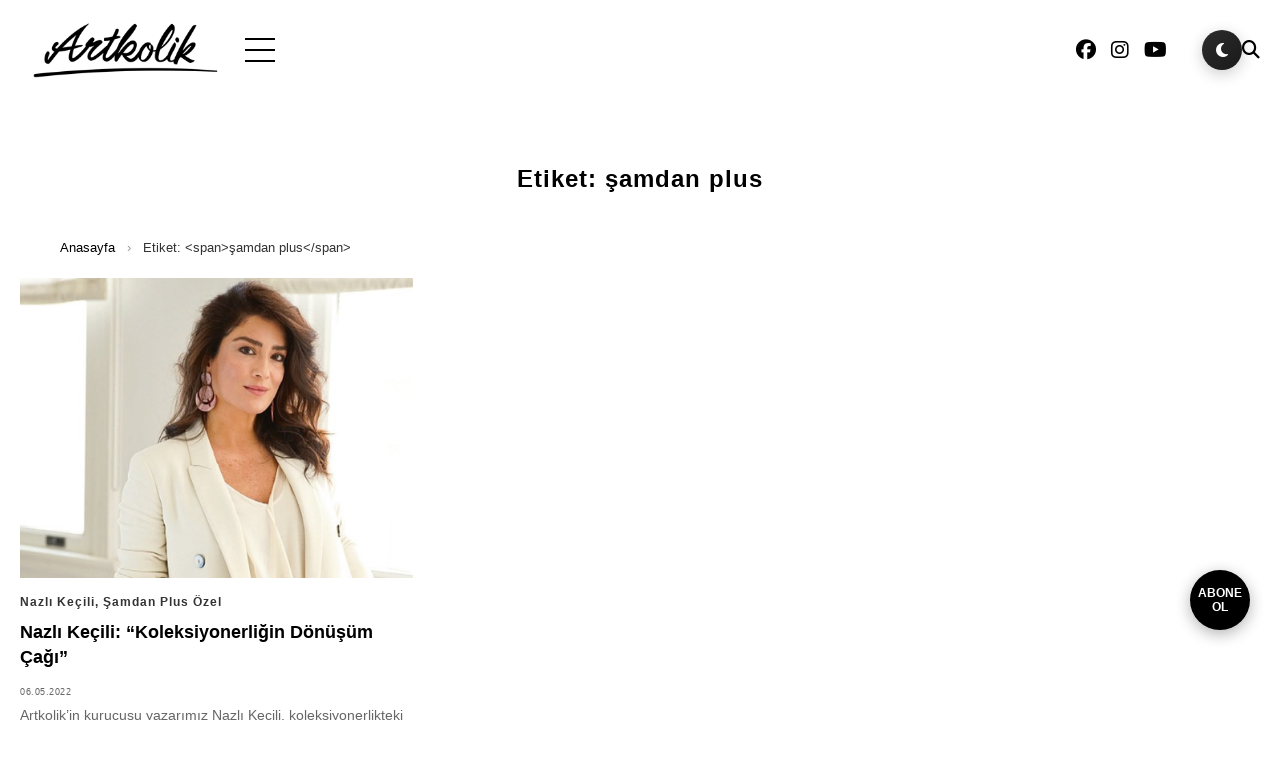

--- FILE ---
content_type: text/html; charset=UTF-8
request_url: https://www.artkolik.net/tag/samdan-plus
body_size: 9807
content:
<!DOCTYPE html>
<html lang="tr">
<head>
    <meta charset="UTF-8" />
    <meta name="viewport" content="width=device-width, initial-scale=1.0" />
    <meta name='robots' content='index, follow, max-image-preview:large, max-snippet:-1, max-video-preview:-1' />

	<!-- This site is optimized with the Yoast SEO plugin v26.7 - https://yoast.com/wordpress/plugins/seo/ -->
	<title>şamdan plus arşivleri - Artkolik</title>
	<link rel="canonical" href="https://www.artkolik.net/tag/samdan-plus" />
	<meta property="og:locale" content="tr_TR" />
	<meta property="og:type" content="article" />
	<meta property="og:title" content="şamdan plus arşivleri - Artkolik" />
	<meta property="og:url" content="https://www.artkolik.net/tag/samdan-plus" />
	<meta property="og:site_name" content="Artkolik" />
	<meta name="twitter:card" content="summary_large_image" />
	<meta name="twitter:site" content="@artkolikbiz" />
	<script type="application/ld+json" class="yoast-schema-graph">{"@context":"https://schema.org","@graph":[{"@type":"CollectionPage","@id":"https://www.artkolik.net/tag/samdan-plus","url":"https://www.artkolik.net/tag/samdan-plus","name":"şamdan plus arşivleri - Artkolik","isPartOf":{"@id":"https://www.artkolik.net/#website"},"primaryImageOfPage":{"@id":"https://www.artkolik.net/tag/samdan-plus#primaryimage"},"image":{"@id":"https://www.artkolik.net/tag/samdan-plus#primaryimage"},"thumbnailUrl":"https://www.artkolik.net/wp-content/uploads/2022/05/nk_kapak.png","breadcrumb":{"@id":"https://www.artkolik.net/tag/samdan-plus#breadcrumb"},"inLanguage":"tr"},{"@type":"ImageObject","inLanguage":"tr","@id":"https://www.artkolik.net/tag/samdan-plus#primaryimage","url":"https://www.artkolik.net/wp-content/uploads/2022/05/nk_kapak.png","contentUrl":"https://www.artkolik.net/wp-content/uploads/2022/05/nk_kapak.png","width":566,"height":374},{"@type":"BreadcrumbList","@id":"https://www.artkolik.net/tag/samdan-plus#breadcrumb","itemListElement":[{"@type":"ListItem","position":1,"name":"Ana sayfa","item":"https://www.artkolik.net/"},{"@type":"ListItem","position":2,"name":"şamdan plus"}]},{"@type":"WebSite","@id":"https://www.artkolik.net/#website","url":"https://www.artkolik.net/","name":"Artkolik","description":"Güncel Sanat Platformu","publisher":{"@id":"https://www.artkolik.net/#organization"},"potentialAction":[{"@type":"SearchAction","target":{"@type":"EntryPoint","urlTemplate":"https://www.artkolik.net/?s={search_term_string}"},"query-input":{"@type":"PropertyValueSpecification","valueRequired":true,"valueName":"search_term_string"}}],"inLanguage":"tr"},{"@type":"Organization","@id":"https://www.artkolik.net/#organization","name":"Artkolik","url":"https://www.artkolik.net/","logo":{"@type":"ImageObject","inLanguage":"tr","@id":"https://www.artkolik.net/#/schema/logo/image/","url":"https://www.artkolik.net/wp-content/uploads/2018/11/artkolik_logo.png","contentUrl":"https://www.artkolik.net/wp-content/uploads/2018/11/artkolik_logo.png","width":1792,"height":928,"caption":"Artkolik"},"image":{"@id":"https://www.artkolik.net/#/schema/logo/image/"},"sameAs":["https://www.facebook.com/artkolikbiz/","https://x.com/artkolikbiz","https://www.instagram.com/artkolik_"]}]}</script>
	<!-- / Yoast SEO plugin. -->


<link rel='dns-prefetch' href='//cdn.jsdelivr.net' />
<link rel='dns-prefetch' href='//www.googletagmanager.com' />
<link rel='dns-prefetch' href='//cdnjs.cloudflare.com' />
<link rel='preconnect' href='https://cdnjs.cloudflare.com' />
<link rel='preconnect' href='https://cdn.jsdelivr.net' />
<link rel="alternate" type="application/rss+xml" title="Artkolik &raquo; şamdan plus etiket akışı" href="https://www.artkolik.net/tag/samdan-plus/feed" />
<style id='wp-img-auto-sizes-contain-inline-css'>
img:is([sizes=auto i],[sizes^="auto," i]){contain-intrinsic-size:3000px 1500px}
/*# sourceURL=wp-img-auto-sizes-contain-inline-css */
</style>

<link rel='stylesheet' id='wp-block-library-css' href='https://www.artkolik.net/wp-includes/css/dist/block-library/style.min.css?ver=ec8ef11a9874ab13079a96db0ec8f89e' media='all' />
<style id='global-styles-inline-css'>
:root{--wp--preset--aspect-ratio--square: 1;--wp--preset--aspect-ratio--4-3: 4/3;--wp--preset--aspect-ratio--3-4: 3/4;--wp--preset--aspect-ratio--3-2: 3/2;--wp--preset--aspect-ratio--2-3: 2/3;--wp--preset--aspect-ratio--16-9: 16/9;--wp--preset--aspect-ratio--9-16: 9/16;--wp--preset--color--black: #000000;--wp--preset--color--cyan-bluish-gray: #abb8c3;--wp--preset--color--white: #ffffff;--wp--preset--color--pale-pink: #f78da7;--wp--preset--color--vivid-red: #cf2e2e;--wp--preset--color--luminous-vivid-orange: #ff6900;--wp--preset--color--luminous-vivid-amber: #fcb900;--wp--preset--color--light-green-cyan: #7bdcb5;--wp--preset--color--vivid-green-cyan: #00d084;--wp--preset--color--pale-cyan-blue: #8ed1fc;--wp--preset--color--vivid-cyan-blue: #0693e3;--wp--preset--color--vivid-purple: #9b51e0;--wp--preset--gradient--vivid-cyan-blue-to-vivid-purple: linear-gradient(135deg,rgb(6,147,227) 0%,rgb(155,81,224) 100%);--wp--preset--gradient--light-green-cyan-to-vivid-green-cyan: linear-gradient(135deg,rgb(122,220,180) 0%,rgb(0,208,130) 100%);--wp--preset--gradient--luminous-vivid-amber-to-luminous-vivid-orange: linear-gradient(135deg,rgb(252,185,0) 0%,rgb(255,105,0) 100%);--wp--preset--gradient--luminous-vivid-orange-to-vivid-red: linear-gradient(135deg,rgb(255,105,0) 0%,rgb(207,46,46) 100%);--wp--preset--gradient--very-light-gray-to-cyan-bluish-gray: linear-gradient(135deg,rgb(238,238,238) 0%,rgb(169,184,195) 100%);--wp--preset--gradient--cool-to-warm-spectrum: linear-gradient(135deg,rgb(74,234,220) 0%,rgb(151,120,209) 20%,rgb(207,42,186) 40%,rgb(238,44,130) 60%,rgb(251,105,98) 80%,rgb(254,248,76) 100%);--wp--preset--gradient--blush-light-purple: linear-gradient(135deg,rgb(255,206,236) 0%,rgb(152,150,240) 100%);--wp--preset--gradient--blush-bordeaux: linear-gradient(135deg,rgb(254,205,165) 0%,rgb(254,45,45) 50%,rgb(107,0,62) 100%);--wp--preset--gradient--luminous-dusk: linear-gradient(135deg,rgb(255,203,112) 0%,rgb(199,81,192) 50%,rgb(65,88,208) 100%);--wp--preset--gradient--pale-ocean: linear-gradient(135deg,rgb(255,245,203) 0%,rgb(182,227,212) 50%,rgb(51,167,181) 100%);--wp--preset--gradient--electric-grass: linear-gradient(135deg,rgb(202,248,128) 0%,rgb(113,206,126) 100%);--wp--preset--gradient--midnight: linear-gradient(135deg,rgb(2,3,129) 0%,rgb(40,116,252) 100%);--wp--preset--font-size--small: 13px;--wp--preset--font-size--medium: 20px;--wp--preset--font-size--large: 36px;--wp--preset--font-size--x-large: 42px;--wp--preset--spacing--20: 0.44rem;--wp--preset--spacing--30: 0.67rem;--wp--preset--spacing--40: 1rem;--wp--preset--spacing--50: 1.5rem;--wp--preset--spacing--60: 2.25rem;--wp--preset--spacing--70: 3.38rem;--wp--preset--spacing--80: 5.06rem;--wp--preset--shadow--natural: 6px 6px 9px rgba(0, 0, 0, 0.2);--wp--preset--shadow--deep: 12px 12px 50px rgba(0, 0, 0, 0.4);--wp--preset--shadow--sharp: 6px 6px 0px rgba(0, 0, 0, 0.2);--wp--preset--shadow--outlined: 6px 6px 0px -3px rgb(255, 255, 255), 6px 6px rgb(0, 0, 0);--wp--preset--shadow--crisp: 6px 6px 0px rgb(0, 0, 0);}:where(.is-layout-flex){gap: 0.5em;}:where(.is-layout-grid){gap: 0.5em;}body .is-layout-flex{display: flex;}.is-layout-flex{flex-wrap: wrap;align-items: center;}.is-layout-flex > :is(*, div){margin: 0;}body .is-layout-grid{display: grid;}.is-layout-grid > :is(*, div){margin: 0;}:where(.wp-block-columns.is-layout-flex){gap: 2em;}:where(.wp-block-columns.is-layout-grid){gap: 2em;}:where(.wp-block-post-template.is-layout-flex){gap: 1.25em;}:where(.wp-block-post-template.is-layout-grid){gap: 1.25em;}.has-black-color{color: var(--wp--preset--color--black) !important;}.has-cyan-bluish-gray-color{color: var(--wp--preset--color--cyan-bluish-gray) !important;}.has-white-color{color: var(--wp--preset--color--white) !important;}.has-pale-pink-color{color: var(--wp--preset--color--pale-pink) !important;}.has-vivid-red-color{color: var(--wp--preset--color--vivid-red) !important;}.has-luminous-vivid-orange-color{color: var(--wp--preset--color--luminous-vivid-orange) !important;}.has-luminous-vivid-amber-color{color: var(--wp--preset--color--luminous-vivid-amber) !important;}.has-light-green-cyan-color{color: var(--wp--preset--color--light-green-cyan) !important;}.has-vivid-green-cyan-color{color: var(--wp--preset--color--vivid-green-cyan) !important;}.has-pale-cyan-blue-color{color: var(--wp--preset--color--pale-cyan-blue) !important;}.has-vivid-cyan-blue-color{color: var(--wp--preset--color--vivid-cyan-blue) !important;}.has-vivid-purple-color{color: var(--wp--preset--color--vivid-purple) !important;}.has-black-background-color{background-color: var(--wp--preset--color--black) !important;}.has-cyan-bluish-gray-background-color{background-color: var(--wp--preset--color--cyan-bluish-gray) !important;}.has-white-background-color{background-color: var(--wp--preset--color--white) !important;}.has-pale-pink-background-color{background-color: var(--wp--preset--color--pale-pink) !important;}.has-vivid-red-background-color{background-color: var(--wp--preset--color--vivid-red) !important;}.has-luminous-vivid-orange-background-color{background-color: var(--wp--preset--color--luminous-vivid-orange) !important;}.has-luminous-vivid-amber-background-color{background-color: var(--wp--preset--color--luminous-vivid-amber) !important;}.has-light-green-cyan-background-color{background-color: var(--wp--preset--color--light-green-cyan) !important;}.has-vivid-green-cyan-background-color{background-color: var(--wp--preset--color--vivid-green-cyan) !important;}.has-pale-cyan-blue-background-color{background-color: var(--wp--preset--color--pale-cyan-blue) !important;}.has-vivid-cyan-blue-background-color{background-color: var(--wp--preset--color--vivid-cyan-blue) !important;}.has-vivid-purple-background-color{background-color: var(--wp--preset--color--vivid-purple) !important;}.has-black-border-color{border-color: var(--wp--preset--color--black) !important;}.has-cyan-bluish-gray-border-color{border-color: var(--wp--preset--color--cyan-bluish-gray) !important;}.has-white-border-color{border-color: var(--wp--preset--color--white) !important;}.has-pale-pink-border-color{border-color: var(--wp--preset--color--pale-pink) !important;}.has-vivid-red-border-color{border-color: var(--wp--preset--color--vivid-red) !important;}.has-luminous-vivid-orange-border-color{border-color: var(--wp--preset--color--luminous-vivid-orange) !important;}.has-luminous-vivid-amber-border-color{border-color: var(--wp--preset--color--luminous-vivid-amber) !important;}.has-light-green-cyan-border-color{border-color: var(--wp--preset--color--light-green-cyan) !important;}.has-vivid-green-cyan-border-color{border-color: var(--wp--preset--color--vivid-green-cyan) !important;}.has-pale-cyan-blue-border-color{border-color: var(--wp--preset--color--pale-cyan-blue) !important;}.has-vivid-cyan-blue-border-color{border-color: var(--wp--preset--color--vivid-cyan-blue) !important;}.has-vivid-purple-border-color{border-color: var(--wp--preset--color--vivid-purple) !important;}.has-vivid-cyan-blue-to-vivid-purple-gradient-background{background: var(--wp--preset--gradient--vivid-cyan-blue-to-vivid-purple) !important;}.has-light-green-cyan-to-vivid-green-cyan-gradient-background{background: var(--wp--preset--gradient--light-green-cyan-to-vivid-green-cyan) !important;}.has-luminous-vivid-amber-to-luminous-vivid-orange-gradient-background{background: var(--wp--preset--gradient--luminous-vivid-amber-to-luminous-vivid-orange) !important;}.has-luminous-vivid-orange-to-vivid-red-gradient-background{background: var(--wp--preset--gradient--luminous-vivid-orange-to-vivid-red) !important;}.has-very-light-gray-to-cyan-bluish-gray-gradient-background{background: var(--wp--preset--gradient--very-light-gray-to-cyan-bluish-gray) !important;}.has-cool-to-warm-spectrum-gradient-background{background: var(--wp--preset--gradient--cool-to-warm-spectrum) !important;}.has-blush-light-purple-gradient-background{background: var(--wp--preset--gradient--blush-light-purple) !important;}.has-blush-bordeaux-gradient-background{background: var(--wp--preset--gradient--blush-bordeaux) !important;}.has-luminous-dusk-gradient-background{background: var(--wp--preset--gradient--luminous-dusk) !important;}.has-pale-ocean-gradient-background{background: var(--wp--preset--gradient--pale-ocean) !important;}.has-electric-grass-gradient-background{background: var(--wp--preset--gradient--electric-grass) !important;}.has-midnight-gradient-background{background: var(--wp--preset--gradient--midnight) !important;}.has-small-font-size{font-size: var(--wp--preset--font-size--small) !important;}.has-medium-font-size{font-size: var(--wp--preset--font-size--medium) !important;}.has-large-font-size{font-size: var(--wp--preset--font-size--large) !important;}.has-x-large-font-size{font-size: var(--wp--preset--font-size--x-large) !important;}
/*# sourceURL=global-styles-inline-css */
</style>

<style id='classic-theme-styles-inline-css'>
/*! This file is auto-generated */
.wp-block-button__link{color:#fff;background-color:#32373c;border-radius:9999px;box-shadow:none;text-decoration:none;padding:calc(.667em + 2px) calc(1.333em + 2px);font-size:1.125em}.wp-block-file__button{background:#32373c;color:#fff;text-decoration:none}
/*# sourceURL=/wp-includes/css/classic-themes.min.css */
</style>
<link rel='stylesheet' id='artkolik-style-css' href='https://www.artkolik.net/wp-content/themes/artkolik.1.0.0/style.css?ver=1.0.0' media='all' />
<link rel='stylesheet' id='artkolik-base-css' href='https://www.artkolik.net/wp-content/themes/artkolik.1.0.0/assets/css/base.css?ver=1.0.0' media='all' />
<link rel='stylesheet' id='artkolik-header-css' href='https://www.artkolik.net/wp-content/themes/artkolik.1.0.0/assets/css/header.css?ver=1.0.0' media='all' />
<link rel='stylesheet' id='artkolik-footer-css' href='https://www.artkolik.net/wp-content/themes/artkolik.1.0.0/assets/css/footer.css?ver=1.0.0' media='all' />
<link rel='stylesheet' id='artkolik-ads-css' href='https://www.artkolik.net/wp-content/themes/artkolik.1.0.0/assets/css/ads.css?ver=1.0.0' media='all' />
<link rel='stylesheet' id='artkolik-banner-css' href='https://www.artkolik.net/wp-content/themes/artkolik.1.0.0/assets/css/banner.css?ver=1.0.0' media='all' />
<link rel='stylesheet' id='artkolik-loader-css' href='https://www.artkolik.net/wp-content/themes/artkolik.1.0.0/assets/css/loader.css?ver=1.0.0' media='all' />
<link rel='stylesheet' id='fontawesome-6-css' href='https://cdnjs.cloudflare.com/ajax/libs/font-awesome/6.5.2/css/all.min.css?ver=6.5.2' media='all' />
<link rel='stylesheet' id='artkolik-video-css' href='https://www.artkolik.net/wp-content/themes/artkolik.1.0.0/assets/css/video.css?ver=1.0.0' media='all' />
<link rel='stylesheet' id='splide-4-css' href='https://cdn.jsdelivr.net/npm/@splidejs/splide@4.1.4/dist/css/splide.min.css?ver=4.1.4' media='all' />
<link rel='stylesheet' id='artkolik-instagram-css' href='https://www.artkolik.net/wp-content/themes/artkolik.1.0.0/assets/css/instagram.css?ver=1.0.0' media='all' />
<link rel='stylesheet' id='swiper-10-css' href='https://cdn.jsdelivr.net/npm/swiper@10/swiper-bundle.min.css?ver=10' media='all' />
<link rel='stylesheet' id='artkolik-content-css' href='https://www.artkolik.net/wp-content/themes/artkolik.1.0.0/assets/css/content.css?ver=1.0.0' media='all' />
<script src="https://www.artkolik.net/wp-content/themes/artkolik.1.0.0/assets/js/modules/loader.js?ver=1.0.0" id="artkolik-loader-js"></script>

<!-- Site Kit tarafından eklenen Google etiketi (gtag.js) snippet&#039;i -->
<!-- Google Analytics snippet added by Site Kit -->
<script src="https://www.googletagmanager.com/gtag/js?id=GT-5MGVVTS2" id="google_gtagjs-js" async></script>
<script id="google_gtagjs-js-after">
window.dataLayer = window.dataLayer || [];function gtag(){dataLayer.push(arguments);}
gtag("set","linker",{"domains":["www.artkolik.net"]});
gtag("js", new Date());
gtag("set", "developer_id.dZTNiMT", true);
gtag("config", "GT-5MGVVTS2");
 window._googlesitekit = window._googlesitekit || {}; window._googlesitekit.throttledEvents = []; window._googlesitekit.gtagEvent = (name, data) => { var key = JSON.stringify( { name, data } ); if ( !! window._googlesitekit.throttledEvents[ key ] ) { return; } window._googlesitekit.throttledEvents[ key ] = true; setTimeout( () => { delete window._googlesitekit.throttledEvents[ key ]; }, 5 ); gtag( "event", name, { ...data, event_source: "site-kit" } ); }; 
//# sourceURL=google_gtagjs-js-after
</script>
<link rel="https://api.w.org/" href="https://www.artkolik.net/wp-json/" /><link rel="alternate" title="JSON" type="application/json" href="https://www.artkolik.net/wp-json/wp/v2/tags/297" /><link rel="EditURI" type="application/rsd+xml" title="RSD" href="https://www.artkolik.net/xmlrpc.php?rsd" />
<meta name="generator" content="Site Kit by Google 1.168.0" /><style>
        .newsletter-message {
            font-size: 14px;
            border-radius: 4px;
            padding: 10px;
            margin-top: 10px;
        }
        .newsletter-message.success {
            background-color: #d4edda;
            color: #155724;
            border: 1px solid #c3e6cb;
        }
        .newsletter-message.warning {
            background-color: #fff3cd;
            color: #856404;
            border: 1px solid #ffeaa7;
        }
        .newsletter-message.error {
            background-color: #f8d7da;
            color: #721c24;
            border: 1px solid #f5c6cb;
        }
        
        /* Yuvarlak Abone Ol Butonu */
        .newsletter-round-button {
            position: fixed;
            bottom: 90px; /* Yukarı çık butonunun üstünde */
            right: 30px; /* Yukarı çık butonu ile aynı hizada */
            width: 60px;
            height: 60px;
            background: #000;
            color: #fff;
            border: none;
            border-radius: 50%;
            cursor: pointer;
            z-index: 9998;
            display: flex;
            align-items: center;
            justify-content: center;
            font-size: 12px;
            font-weight: bold;
            text-align: center;
            line-height: 1.2;
            box-shadow: 0 4px 15px rgba(0,0,0,0.3);
            transition: all 0.3s ease;
            opacity: 1;
            transform: scale(1);
        }
        
        .newsletter-round-button:hover {
            background: #333;
            transform: scale(1.1);
            box-shadow: 0 6px 20px rgba(0,0,0,0.4);
        }
        
        .newsletter-round-button.hidden {
            opacity: 0;
            transform: scale(0);
            pointer-events: none;
        }

        /* Popup Newsletter Stilleri */
        .newsletter-popup {
            position: fixed;
            bottom: 90px; /* Yukarı çık butonunun üstünde (buton 50px + 40px boşluk) */
            right: 30px; /* Yukarı çık butonu ile aynı hizada */
            background: #000;
            color: #fff;
            padding: 20px;
            border-radius: 8px;
            box-shadow: 0 4px 20px rgba(0,0,0,0.3);
            z-index: 9999; /* Butondan daha yüksek */
            max-width: 300px;
            width: calc(100% - 60px);
            transform: translateY(20px) scale(0.8);
            opacity: 0;
            transition: all 0.4s cubic-bezier(0.68, -0.55, 0.265, 1.55);
            pointer-events: none;
        }
        
        .newsletter-popup.show {
            transform: translateY(0) scale(1);
            opacity: 1;
            pointer-events: auto;
        }
        
        .newsletter-popup-header {
            display: flex;
            justify-content: space-between;
            align-items: center;
            margin-bottom: 15px;
        }
        
        .newsletter-popup-title {
            font-size: 16px;
            font-weight: bold;
            margin: 0;
        }
        
        .newsletter-popup-close {
            background: none;
            border: none;
            color: #fff;
            font-size: 20px;
            cursor: pointer;
            padding: 0;
            width: 24px;
            height: 24px;
            display: flex;
            align-items: center;
            justify-content: center;
            border-radius: 50%;
            transition: background-color 0.2s;
        }
        
        .newsletter-popup-close:hover {
            background-color: rgba(255,255,255,0.1);
        }
        
        .newsletter-popup-description {
            font-size: 14px;
            margin-bottom: 15px;
            line-height: 1.4;
        }
        
        .newsletter-popup-form {
            display: flex;
            flex-direction: column;
            gap: 10px;
        }
        
        .newsletter-popup-input {
            padding: 10px;
            border: none;
            border-radius: 4px;
            font-size: 14px;
            outline: none;
        }
        
        .newsletter-popup-button {
            background: #fff;
            color: #000;
            border: none;
            padding: 10px;
            border-radius: 4px;
            font-size: 14px;
            font-weight: bold;
            cursor: pointer;
            transition: all 0.2s;
        }
        
        .newsletter-popup-button:hover {
            background: #f0f0f0;
            transform: translateY(-1px);
        }
        
        /* Newsletter Popup Mesaj Stilleri */
        .newsletter-popup-message {
            margin: 10px 0;
            padding: 10px;
            border-radius: 4px;
            font-size: 14px;
            text-align: center;
            visibility: hidden;
            opacity: 0;
            height: 0;
            overflow: hidden;
            transition: all 0.3s ease;
        }
        
        .newsletter-popup-message.show {
            visibility: visible;
            opacity: 1;
            height: auto;
            overflow: visible;
        }
        
        .newsletter-popup-message.success {
            background: #d4edda;
            color: #155724;
            border: 1px solid #c3e6cb;
        }
        
        .newsletter-popup-message.error {
            background: #f8d7da;
            color: #721c24;
            border: 1px solid #f5c6cb;
        }
        
        .newsletter-popup-message.loading {
            background: #d1ecf1;
            color: #0c5460;
            border: 1px solid #bee5eb;
        }
        
        @media (max-width: 768px) {
            .newsletter-round-button {
                bottom: 75px; /* Mobilde yukarı çık butonunun üstünde */
                right: 20px; /* Mobilde yukarı çık butonu ile aynı hizada */
                width: 55px;
                height: 55px;
                font-size: 11px;
            }
            
            .newsletter-popup {
                bottom: 75px; /* Mobilde yukarı çık butonunun üstünde (buton 45px + 30px boşluk) */
                right: 20px; /* Mobilde yukarı çık butonu ile aynı hizada */
                left: 20px;
                max-width: none;
                width: auto;
            }
        }
        
        @media (max-width: 480px) {
            .newsletter-round-button {
                bottom: 70px; /* Çok küçük ekranlarda yukarı çık butonunun üstünde */
                right: 15px; /* Çok küçük ekranlarda yukarı çık butonu ile aynı hizada */
                width: 50px;
                height: 50px;
                font-size: 10px;
            }
            
            .newsletter-popup {
                bottom: 70px; /* Çok küçük ekranlarda yukarı çık butonunun üstünde */
                right: 15px; /* Çok küçük ekranlarda yukarı çık butonu ile aynı hizada */
                left: 15px;
            }
        }
    </style><style id='artkolik-dynamic-hero-css'>
.hero-swiper .swiper-slide::before { background: rgba(0,0,0,0.4); }
.hero-swiper .swiper-slide img { filter: none; }
.menu-container .main-menu ul li a { color: #ffffff !important; }
.menu-container .main-menu ul li a:hover { color: #cccccc !important; }
.menu-container .main-menu > ul > li:hover { background-color: #000000 !important; }
.slide-content h2 { color: #ffffff !important; }
.slide-content p { color: #e6e6e6 !important; }
.slide-content .slide-button { background-color: #ffffff !important; color: #000000 !important; }
.slide-content .slide-button:hover { background-color: #e6e6e6 !important; color: #000000 !important; }
</style>
<link rel="icon" href="https://www.artkolik.net/wp-content/uploads/2018/11/artkolik-favicon-150x150.png" sizes="32x32" />
<link rel="icon" href="https://www.artkolik.net/wp-content/uploads/2018/11/artkolik-favicon.png" sizes="192x192" />
<link rel="apple-touch-icon" href="https://www.artkolik.net/wp-content/uploads/2018/11/artkolik-favicon.png" />
<meta name="msapplication-TileImage" content="https://www.artkolik.net/wp-content/uploads/2018/11/artkolik-favicon.png" />
</head>
<body data-rsssl=1 class="archive tag tag-samdan-plus tag-297 wp-theme-artkolik100">
        <div class="page-loader" id="pageLoader">
        <div class="loader-content">
            <img class="loader-logo" src="https://www.artkolik.net/wp-content/themes/artkolik.1.0.0/images/artkolik-logo-retina-1a.png" alt="Artkolik" />
            <div class="spinner"></div>
        </div>
    </div>
    <!-- Header Section -->
    <header class="header">
        <div class="header-container">
            <div class="header-left">
                <div class="logo">
                    <a href="https://www.artkolik.net/">
                                                    <img src="https://www.artkolik.net/wp-content/themes/artkolik.1.0.0/images/artkolik-logo-retina-1a.png" alt="Artkolik" />
                                            </a>
                </div>
                <div class="menu-button" id="jsMenuButton">
                    <span></span>
                    <span></span>
                    <span></span>
                </div>
            </div>
                        <div class="header-center">
                            </div>
            <div class="header-right">
                <div class="social-icons">
                    <a href="#" target="_blank" rel="noopener"><i class="fab fa-facebook"></i></a><a href="https://www.instagram.com/artkolik_" target="_blank" rel="noopener"><i class="fab fa-instagram"></i></a><a href="https://www.youtube.com/@artkoliksanatplatformu5169" target="_blank" rel="noopener"><i class="fab fa-youtube"></i></a>                </div>
                <button class="dark-mode-toggle" id="jsDarkModeToggle" title="Dark Mode">
                    <i class="fas fa-moon"></i>
                </button>
                <div class="search-button" id="jsSearchButton">
                    <i class="fas fa-search"></i>
                </div>
                <!-- Header Search Bar -->
                <div class="header-search" id="jsHeaderSearch">
                    <div class="header-search-container">
                        <form role="search" method="get" class="search-form" action="https://www.artkolik.net/">
    <label for="search-form-6970bfe5da544" class="screen-reader-text">Ara:</label>
    <input type="search" id="search-form-6970bfe5da544" class="search-field" placeholder="Ara…" value="" name="s" />
    <button type="submit" class="search-submit"><i class="fas fa-search"></i></button>
</form>


                        <button class="header-search-close" id="jsSearchClose">
                            <i class="fas fa-times"></i>
                        </button>
                    </div>
                </div>
                <!-- Popup Menu -->
                <div class="popup-menu" id="jsPopupMenu">
                    <nav class="popup-nav">
                        <ul><li id="menu-item-622" class="menu-item menu-item-type-custom menu-item-object-custom menu-item-has-children menu-item-622"><a href="#">Sanat Haberleri</a>
<ul class="sub-menu">
	<li id="menu-item-1631" class="menu-item menu-item-type-taxonomy menu-item-object-category menu-item-1631"><a href="https://www.artkolik.net/sanat-haberleri/haber">Haber</a></li>
	<li id="menu-item-1634" class="menu-item menu-item-type-taxonomy menu-item-object-category menu-item-1634"><a href="https://www.artkolik.net/sanat-haberleri/sergiler">Sergiler</a></li>
	<li id="menu-item-1636" class="menu-item menu-item-type-taxonomy menu-item-object-category menu-item-1636"><a href="https://www.artkolik.net/sanat-haberleri/tiyatro">Tiyatro</a></li>
	<li id="menu-item-1637" class="menu-item menu-item-type-taxonomy menu-item-object-category menu-item-1637"><a href="https://www.artkolik.net/sanat-haberleri/sinema">Sinema</a></li>
	<li id="menu-item-1633" class="menu-item menu-item-type-taxonomy menu-item-object-category menu-item-1633"><a href="https://www.artkolik.net/sanat-haberleri/roportaj">Röportajlar</a></li>
	<li id="menu-item-1638" class="menu-item menu-item-type-taxonomy menu-item-object-category menu-item-1638"><a href="https://www.artkolik.net/sanat-haberleri/etkinlik">Etkinlik</a></li>
	<li id="menu-item-1639" class="menu-item menu-item-type-taxonomy menu-item-object-category menu-item-1639"><a href="https://www.artkolik.net/sanat-haberleri/moda">Moda</a></li>
</ul>
</li>
<li id="menu-item-9830" class="menu-item menu-item-type-taxonomy menu-item-object-category menu-item-has-children menu-item-9830"><a href="https://www.artkolik.net/sanat-haberleri/kose-yazilari">Köşe Yazıları</a>
<ul class="sub-menu">
	<li id="menu-item-9831" class="menu-item menu-item-type-taxonomy menu-item-object-category menu-item-9831"><a href="https://www.artkolik.net/sanat-haberleri/kose-yazilari/nail-kecili">Nail Keçili</a></li>
	<li id="menu-item-9832" class="menu-item menu-item-type-taxonomy menu-item-object-category menu-item-9832"><a href="https://www.artkolik.net/sanat-haberleri/kose-yazilari/nazli-kecili">Nazlı Keçili, Şamdan Plus Özel</a></li>
</ul>
</li>
<li id="menu-item-9834" class="menu-item menu-item-type-taxonomy menu-item-object-category menu-item-9834"><a href="https://www.artkolik.net/sanat-haberleri/yazilar/proust-serisi">Proust Serisi</a></li>
<li id="menu-item-17688" class="menu-item menu-item-type-taxonomy menu-item-object-category menu-item-17688"><a href="https://www.artkolik.net/sanat-haberleri/bausemsertifikaprogrami">BAUSEM Sertifika Programı</a></li>
<li id="menu-item-1632" class="menu-item menu-item-type-taxonomy menu-item-object-category menu-item-1632"><a href="https://www.artkolik.net/sanat-haberleri/atolye-seminer">Atölye ve Seminerler</a></li>
<li id="menu-item-1635" class="menu-item menu-item-type-taxonomy menu-item-object-category menu-item-1635"><a href="https://www.artkolik.net/sanat-haberleri/kultur-gezileri">Kültür Gezileri</a></li>
<li id="menu-item-614" class="menu-item menu-item-type-custom menu-item-object-custom menu-item-has-children menu-item-614"><a href="/kimdir">Artkolik Kimdir?</a>
<ul class="sub-menu">
	<li id="menu-item-4634" class="menu-item menu-item-type-post_type menu-item-object-page menu-item-4634"><a href="https://www.artkolik.net/basinda-biz">Basında Artkolik</a></li>
</ul>
</li>
</ul>                    </nav>
                    <div class="popup-search">
                        <form role="search" method="get" class="search-form" action="https://www.artkolik.net/">
    <label for="search-form-6970bfe5dd108" class="screen-reader-text">Ara:</label>
    <input type="search" id="search-form-6970bfe5dd108" class="search-field" placeholder="Ara…" value="" name="s" />
    <button type="submit" class="search-submit"><i class="fas fa-search"></i></button>
</form>


                    </div>
                    <div class="popup-social">
                        <a href="#" target="_blank" rel="noopener"><i class="fab fa-facebook"></i></a><a href="https://www.instagram.com/artkolik_" target="_blank" rel="noopener"><i class="fab fa-instagram"></i></a><a href="https://www.youtube.com/@artkoliksanatplatformu5169" target="_blank" rel="noopener"><i class="fab fa-youtube"></i></a>                    </div>
                </div>
            </div>
        </div>
    </header>

    <main>


<section class="content-section">
    <div class="container">
        <h1 class="section-title">Etiket: <span>şamdan plus</span></h1>
        <nav class="breadcrumb" aria-label="breadcrumb"><a href="https://www.artkolik.net/">Anasayfa</a> <span class="sep">›</span> <span class="current">Etiket: &lt;span&gt;şamdan plus&lt;/span&gt;</span></nav>        <div class="content-container">
            <div class="content-row">
                                    <div class="content-item">
                        <div class="content-image">
                            <a href="https://www.artkolik.net/kose-yazilari/nazli-kecili/nazli-kecili-koleksiyonerligin-donusum-cagi-10820"><img width="566" height="374" src="https://www.artkolik.net/wp-content/uploads/2022/05/nk_kapak.png" class="attachment-artkolik-grid size-artkolik-grid wp-post-image" alt="" decoding="async" fetchpriority="high" srcset="https://www.artkolik.net/wp-content/uploads/2022/05/nk_kapak.png 566w, https://www.artkolik.net/wp-content/uploads/2022/05/nk_kapak-150x99.png 150w, https://www.artkolik.net/wp-content/uploads/2022/05/nk_kapak-450x297.png 450w, https://www.artkolik.net/wp-content/uploads/2022/05/nk_kapak-300x198.png 300w, https://www.artkolik.net/wp-content/uploads/2022/05/nk_kapak-104x69.png 104w, https://www.artkolik.net/wp-content/uploads/2022/05/nk_kapak-214x140.png 214w" sizes="(max-width: 768px) 100vw, 700px" loading="lazy" /></a>
                        </div>
                        <div class="content-category">Nazlı Keçili, Şamdan Plus Özel</div>
                        <h3 class="content-title"><a href="https://www.artkolik.net/kose-yazilari/nazli-kecili/nazli-kecili-koleksiyonerligin-donusum-cagi-10820">Nazlı Keçili: &#8220;Koleksiyonerliğin Dönüşüm Çağı&#8221;</a></h3>
                        <div class="post-date">06.05.2022</div>
                        <p class="content-excerpt">Artkolik’in kurucusu yazarımız Nazlı Keçili, koleksiyonerlikteki değişimi ve gelişmeleri ele aldı; kadınların koleksiyonerlik anlayışına getirdiği yenilikleri yazdı. Son yıllarda her alanda olduğu gibi kültür&hellip;</p>
                        <a href="https://www.artkolik.net/kose-yazilari/nazli-kecili/nazli-kecili-koleksiyonerligin-donusum-cagi-10820" class="content-button">İÇERİĞE GİT</a>
                    </div>
                            </div>
            <div class="load-more">
                            </div>
        </div>
    </div>
</section>

</main>
    <!-- Footer Section -->
    <footer class="footer">
        <div class="footer-container">
            <div class="footer-logo">
                                    <img src="https://www.artkolik.net/wp-content/themes/artkolik.1.0.0/images/artkolik-logo-retina-1.png" alt="Artkolik" class="footer-logo-img" />
                            </div>
            <div class="footer-menu">
                <div class="footer-menu-column">
                    <h3>HAKKIMIZDA</h3>
                    <ul><li id="menu-item-617" class="menu-item menu-item-type-custom menu-item-object-custom menu-item-617"><a href="/kimdir">Hakkımızda</a></li>
<li id="menu-item-1878" class="menu-item menu-item-type-post_type menu-item-object-page menu-item-1878"><a href="https://www.artkolik.net/sitemap">Site Haritası</a></li>
<li id="menu-item-619" class="menu-item menu-item-type-custom menu-item-object-custom menu-item-619"><a href="/iletisim">İletişim</a></li>
</ul>                </div>
                <div class="footer-menu-column">
                    <h3>KATEGORİLER</h3>
                                    </div>
                <div class="footer-menu-column">
                    <h3>BAĞLANTILAR</h3>
                                    </div>
                                <div class="footer-menu-column">
                    <h3>ABONE OL</h3>
                    <p>En son haberler ve güncellemeler için abone olun.</p>
                    <form class="subscribe-form" action="https://www.artkolik.net/wp-admin/admin-post.php" method="post">
                        <input type="hidden" id="newsletter_nonce" name="newsletter_nonce" value="d9357f8d06" /><input type="hidden" name="_wp_http_referer" value="/tag/samdan-plus" />                        <input type="hidden" name="action" value="newsletter_subscribe">
                        <input type="email" name="email" placeholder="E-posta adresiniz" required>
                        <button type="submit">ABONE OL</button>
                    </form>
                    <div id="newsletter-message" style="display: none; margin-top: 10px; padding: 10px; border-radius: 4px;"></div>
                </div>
                            </div>
            <div class="footer-bottom">
                <div class="copyright">
                    <p>&copy; 2026 Artkolik. Tüm hakları saklıdır.</p>
                </div>
                <div class="footer-social">
                    <a href="#" target="_blank" rel="noopener"><i class="fab fa-facebook"></i></a><a href="https://www.instagram.com/artkolik_" target="_blank" rel="noopener"><i class="fab fa-instagram"></i></a><a href="https://www.youtube.com/@artkoliksanatplatformu5169" target="_blank" rel="noopener"><i class="fab fa-youtube"></i></a>                </div>
            </div>
        </div>
    </footer>
    
    <!-- Back to Top Button -->
    <button id="backToTop" class="back-to-top" title="Yukarı Çık">
        <i class="fas fa-chevron-up"></i>
    </button>

    <script type="speculationrules">
{"prefetch":[{"source":"document","where":{"and":[{"href_matches":"/*"},{"not":{"href_matches":["/wp-*.php","/wp-admin/*","/wp-content/uploads/*","/wp-content/*","/wp-content/plugins/*","/wp-content/themes/artkolik.1.0.0/*","/*\\?(.+)"]}},{"not":{"selector_matches":"a[rel~=\"nofollow\"]"}},{"not":{"selector_matches":".no-prefetch, .no-prefetch a"}}]},"eagerness":"conservative"}]}
</script>
    <button id="newsletter-round-button" class="newsletter-round-button" onclick="openNewsletterPopup()">
        ABONE<br>OL
    </button>
    
    <div id="newsletter-popup" class="newsletter-popup">
        <div class="newsletter-popup-header">
            <h3 class="newsletter-popup-title">ABONE OL</h3>
            <button type="button" class="newsletter-popup-close" onclick="closeNewsletterPopup()">&times;</button>
        </div>
        <p class="newsletter-popup-description">En son haberler ve güncellemeler için abone olun.</p>
        <div class="newsletter-popup-message" id="newsletter-message"></div>
        <form method="post" action="" class="newsletter-popup-form" id="newsletter-form">
            <input type="hidden" id="newsletter_nonce" name="newsletter_nonce" value="6d9ee3a8dd" /><input type="hidden" name="_wp_http_referer" value="/tag/samdan-plus" />            <input type="email" name="newsletter_email" class="newsletter-popup-input" id="newsletter-email"
                   placeholder="E-posta adresiniz" required>
            <button type="submit" class="newsletter-popup-button" id="newsletter-submit">ABONE OL</button>
        </form>
    </div>
        <script>
    document.addEventListener('DOMContentLoaded', function() {
        const popup = document.getElementById('newsletter-popup');
        const roundButton = document.getElementById('newsletter-round-button');
        
        if (!popup || !roundButton) return;
        
        // Popup daha önce kapatılmış mı ve süre kontrolü
        const closedTime = localStorage.getItem('newsletter_popup_closed_time');
        const currentTime = new Date().getTime();
        const twelveHours = 12 * 60 * 60 * 1000; // 12 saat milisaniye cinsinden
        
        if (closedTime && (currentTime - parseInt(closedTime)) < twelveHours) {
            // 12 saat geçmemişse tüm sistemi gizle
            roundButton.style.display = 'none';
        } else {
            // İlk ziyaret veya 12 saat geçmişse butonu göster
            roundButton.style.display = 'flex';
            // Eski kayıtları temizle
            localStorage.removeItem('newsletter_popup_closed');
            localStorage.removeItem('newsletter_popup_closed_time');
        }
        
        // ESC tuşu ile kapatma
        document.addEventListener('keydown', function(e) {
            if (e.key === 'Escape' && popup.classList.contains('show')) {
                closeNewsletterPopup();
            }
        });
        
        // Popup dışına tıklayarak kapatma
        popup.addEventListener('click', function(e) {
            if (e.target === popup) {
                closeNewsletterPopup();
            }
        });
    });
    
    function openNewsletterPopup() {
        const popup = document.getElementById('newsletter-popup');
        const roundButton = document.getElementById('newsletter-round-button');
        
        if (popup && roundButton) {
            // Butonu gizle
            roundButton.classList.add('hidden');
            
            // Popup'ı göster
            setTimeout(function() {
                popup.classList.add('show');
            }, 100);
        }
    }
    
    function closeNewsletterPopup() {
        const popup = document.getElementById('newsletter-popup');
        const roundButton = document.getElementById('newsletter-round-button');
        
        if (popup) {
            popup.classList.remove('show');
            
            // Popup'ın kapatıldığı zamanı kaydet (12 saat için)
            const currentTime = new Date().getTime();
            localStorage.setItem('newsletter_popup_closed_time', currentTime.toString());
            
            // Butonu da tamamen gizle
            if (roundButton) {
                roundButton.classList.add('hidden');
            }
        }
    }
    
    // Newsletter mesaj gösterme fonksiyonu
    function showNewsletterMessage(message, type) {
        console.log('Newsletter Message:', message, 'Type:', type);
        const messageDiv = document.getElementById('newsletter-message');
        if (messageDiv) {
            // Mesajı ayarla
            messageDiv.textContent = message;
            
            // Önce tüm class'ları temizle
            messageDiv.className = 'newsletter-popup-message ' + type + ' show';
            
            console.log('Message div updated:', messageDiv.className, messageDiv.textContent);
            console.log('Message div styles:', window.getComputedStyle(messageDiv).visibility, window.getComputedStyle(messageDiv).opacity);
        } else {
            console.error('Newsletter message div not found!');
        }
    }
    
    // Mesajı gizleme fonksiyonu
    function hideNewsletterMessage() {
        const messageDiv = document.getElementById('newsletter-message');
        if (messageDiv) {
            messageDiv.className = 'newsletter-popup-message';
        }
    }
    
    // Newsletter form AJAX gönderimi
    document.addEventListener('DOMContentLoaded', function() {
        const form = document.getElementById('newsletter-form');
        const submitButton = document.getElementById('newsletter-submit');
        const emailInput = document.getElementById('newsletter-email');
        
        if (form) {
            form.addEventListener('submit', function(e) {
                e.preventDefault();
                
                // Önceki mesajları gizle
                hideNewsletterMessage();
                
                // Loading mesajı göster
                setTimeout(function() {
                    showNewsletterMessage('Gönderiliyor...', 'loading');
                }, 100);
                submitButton.disabled = true;
                
                // Form verilerini hazırla
                const formData = new FormData(form);
                formData.append('action', 'artkolik_newsletter_ajax');
                
                // FormData içeriğini logla
                console.log('FormData contents:');
                for (let [key, value] of formData.entries()) {
                    console.log(key, value);
                }
                
                // AJAX isteği gönder
                fetch('https://www.artkolik.net/wp-admin/admin-ajax.php', {
                    method: 'POST',
                    body: formData
                })
                .then(response => {
                    console.log('AJAX Response:', response);
                    return response.json();
                })
                .then(data => {
                    console.log('AJAX Data:', data);
                    if (data.success) {
                        console.log('Success message:', data.data.message);
                        showNewsletterMessage(data.data.message, 'success');
                        emailInput.value = '';
                        
                        // 3 saniye sonra popup'ı kapat
                        setTimeout(function() {
                            closeNewsletterPopup();
                        }, 3000);
                    } else {
                        console.log('Error message:', data.data.message);
                        showNewsletterMessage(data.data.message, 'error');
                    }
                })
                .catch(error => {
                    console.error('Newsletter AJAX Error:', error);
                    showNewsletterMessage('Bir hata oluştu. Lütfen tekrar deneyin.', 'error');
                })
                .finally(() => {
                    submitButton.disabled = false;
                });
            });
        }
    });
    </script>
    <script src="https://www.artkolik.net/wp-content/themes/artkolik.1.0.0/assets/js/core/site.js?ver=1.0.0" id="artkolik-core-site-js"></script>
<script defer src="https://cdn.jsdelivr.net/npm/@splidejs/splide@4.1.4/dist/js/splide.min.js?ver=4.1.4" id="splide-4-js"></script>
<script src="https://www.artkolik.net/wp-content/themes/artkolik.1.0.0/assets/js/modules/video.js?ver=1.0.0" id="artkolik-video-js"></script>
<script defer src="https://cdn.jsdelivr.net/npm/swiper@10/swiper-bundle.min.js?ver=10" id="swiper-10-js"></script>
<script src="https://www.artkolik.net/wp-content/themes/artkolik.1.0.0/assets/js/modules/instagram.js?ver=1.0.0" id="artkolik-instagram-js"></script>
    </body>
    </html>




<!-- Page cached by LiteSpeed Cache 7.7 on 2026-01-21 15:00:37 -->

--- FILE ---
content_type: text/css
request_url: https://www.artkolik.net/wp-content/themes/artkolik.1.0.0/assets/css/footer.css?ver=1.0.0
body_size: 297
content:
.footer {background-color: #000; padding: 60px 0 20px; color: #fff;}.footer-container {max-width: 1200px; margin: 0 auto;}.footer-logo {margin-bottom: 40px; text-align: center; display: flex; justify-content: center;}.footer-logo img.footer-logo-img {filter: brightness(0) invert(1); max-width: 150px; margin: 0 auto 20px; display: block;}.footer-menu {display: grid; grid-template-columns: repeat(4, 1fr); gap: 30px; margin-bottom: 40px;}.footer-menu-column h3 {font-size: 16px; font-weight: 600; margin-bottom: 20px; letter-spacing: 1px; color: #fff;}.footer-menu-column ul li {margin-bottom: 10px;}.footer-menu-column ul li a {font-size: 14px; transition: color 0.3s ease; color: #fff;}.footer-menu-column ul li a:hover {color: #ccc;}.footer-menu-column p {font-size: 14px; margin-bottom: 15px; color: #fff;}.subscribe-form {display: flex;}.subscribe-form input {flex: 1; padding: 10px; border: 1px solid #333; background: #111; color: #fff; border-right: none; outline: none;}.subscribe-form input::placeholder {color: #999;}.subscribe-form button {background-color: #fff; color: #000; border: none; padding: 10px 15px; font-size: 12px; font-weight: 600; letter-spacing: 1px; cursor: pointer; transition: all 0.3s ease;}.subscribe-form button:hover {background-color: #ccc;}.footer-bottom {display: flex; justify-content: space-between; align-items: center; padding-top: 20px; border-top: 1px solid #333;}.copyright p {font-size: 12px; color: #999;}.footer-social {display: flex;}.footer-social a {margin-left: 15px; font-size: 16px; transition: color 0.3s ease; color: #fff;}.footer-social a:hover {color: #ccc;}@media (max-width: 992px) {.footer-menu {grid-template-columns: repeat(2, 1fr); gap: 40px;}}@media (max-width: 576px) {.footer {padding: 40px 0 20px;}.footer-menu {grid-template-columns: 1fr; gap: 30px;}.footer-menu-column {text-align: center;}.footer-social {justify-content: center; margin-top: 20px;}.footer-social a {margin: 0 10px;}.footer-bottom {flex-direction: column; text-align: center; gap: 15px;}.subscribe-form {max-width: 300px; margin: 0 auto;}}


--- FILE ---
content_type: text/css
request_url: https://www.artkolik.net/wp-content/themes/artkolik.1.0.0/assets/css/ads.css?ver=1.0.0
body_size: -60
content:
.advertisement-section {padding: 40px 0;}.ad-container {width: 100%; display: flex; justify-content: center; align-items: center;}.ad-container img {width: 100%; height: auto; max-height: 200px; object-fit: cover;}body.single .advertisement-section .container {width: 100%; max-width: 1200px; padding: 0; margin: 0 auto;}body.single .ad-container {justify-content: center; width: 100%; aspect-ratio: 6 / 1;}body.single .ad-container img {width: 100%; height: 100%; object-fit: cover; display: block;}@media (max-width: 992px) {.advertisement-section {padding: 30px 0;}}@media (max-width: 768px) {.advertisement-section {padding: 25px 0;}}@media (max-width: 576px) {.advertisement-section {padding: 20px 0;}.ad-container img {max-height: 150px;}}


--- FILE ---
content_type: text/css
request_url: https://www.artkolik.net/wp-content/themes/artkolik.1.0.0/assets/css/video.css?ver=1.0.0
body_size: 194
content:
.video-section {padding: 80px 0; background: #000; color: #fff;}.video-section .section-title {color: #fff !important; margin-bottom: 50px;}.video-section .section-title a {color: #fff !important;}.video-section .section-title a:hover {color: #fff !important; opacity: 0.9;}.video-slider {margin: 0 auto; max-width: 1200px;}.video-item {position: relative; border-radius: 15px; overflow: hidden; background: #000; transition: transform 0.3s ease, box-shadow 0.3s ease; cursor: pointer;}.video-item:hover {transform: translateY(-10px); box-shadow: 0 20px 40px rgba(0,0,0,0.3);}.video-item img {width: 100%; height: 250px; object-fit: cover; transition: transform 0.3s ease;}.video-item:hover img {transform: scale(1.05);}.video-overlay {position: absolute; inset: 0; background: rgba(0,0,0,0.5); display: flex; align-items: center; justify-content: center; transition: background 0.3s ease;}.video-overlay:hover {background: rgba(0,0,0,0.65);}.video-overlay i {font-size: 60px; color: #fff; transition: transform 0.3s ease;}.video-overlay:hover i {transform: scale(1.2);}.video-info {padding: 20px; text-align: center; min-height: 64px;}.video-info h3 {font-size: 18px; font-weight: 600; margin-bottom: 0; color: #fff; display: -webkit-box; -webkit-line-clamp: 2; -webkit-box-orient: vertical; overflow: hidden; text-overflow: ellipsis;}@media (max-width: 768px) {.video-section {padding: 60px 0;}.video-item img {height: 200px;}.video-overlay i {font-size: 40px;}}


--- FILE ---
content_type: text/css
request_url: https://www.artkolik.net/wp-content/themes/artkolik.1.0.0/assets/css/content.css?ver=1.0.0
body_size: 671
content:
.content-section {padding: 60px 0;}.content-container {width: 100%;}.pages-archive .content-title a {text-transform: none;}.category-filters {display: flex; justify-content: center; flex-wrap: wrap; gap: 10px; margin-bottom: 30px; padding: 20px 0;}.filter-btn {padding: 8px 16px; border: 2px solid var(--text-secondary); background: transparent; color: var(--text-secondary); font-size: 14px; cursor: pointer; transition: all 0.3s ease; font-weight: bold;}.filter-btn:hover {background: var(--text-secondary); color: var(--bg-primary);}.filter-btn.active {background: var(--text-secondary); color: var(--bg-primary);}.content-row {display: grid; grid-template-columns: repeat(3, 1fr); gap: 30px; margin-bottom: 40px;}.content-item {transition: all 0.3s ease; width: 100%; display: flex; flex-direction: column; height: 100%;}.content-item.hidden {display: none;}.content-image {margin-bottom: 15px; overflow: hidden;}.content-image img {width: 100%; height: 300px; object-fit: cover; transition: transform 0.5s ease;}.content-item:hover .content-image img {transform: scale(1.05);}.content-category {font-size: 12px; font-weight: 600; letter-spacing: 1px; margin-bottom: 8px; color: var(--text-secondary);}.content-title {font-size: 18px; font-weight: 600; line-height: 1.4; margin-bottom: 10px; color: var(--text-primary);}.content-excerpt {font-size: 14px; line-height: 1.6; color: var(--text-muted); margin-bottom: 15px; display: -webkit-box; -webkit-line-clamp: 3; -webkit-box-orient: vertical; overflow: hidden; text-overflow: ellipsis; flex-grow: 1;}.content-button {display: inline-block; padding: 8px 16px; background-color: var(--button-bg); color: var(--button-text); text-decoration: none; font-size: 12px; font-weight: 600; letter-spacing: 1px; border-radius: 4px; transition: background-color 0.3s ease; margin-top: auto; width: 120px; text-align: center; align-self: flex-start;}.content-button:hover {background-color: var(--button-hover);}@media (max-width: 992px) {.content-row {grid-template-columns: repeat(2, 1fr); gap: 20px;}}@media (max-width: 768px) {.content-row {grid-template-columns: 1fr; gap: 30px;}.content-image img {height: 250px;}.content-title {font-size: 16px;}.content-excerpt {font-size: 13px;}}.load-more {text-align: center; margin-top: 20px;}.load-more button {background-color: var(--button-bg); color: var(--button-text); border: 1px solid var(--button-bg); padding: 12px 30px; font-size: 14px; font-weight: 600; letter-spacing: 1px; cursor: pointer; transition: all 0.3s ease; border-radius: 8px;}.load-more button:hover {background-color: var(--button-hover); border-color: var(--button-hover); color: var(--button-text); transform: translateY(-2px);}.load-more a {background-color: #000 !important; color: #fff !important; border: 1px solid #000 !important; padding: 12px 30px; font-size: 14px; font-weight: 600; letter-spacing: 1px; text-decoration: none; transition: all 0.3s ease; border-radius: 8px; display: inline-block;}.load-more a:hover {background-color: #333 !important; border-color: #333 !important; color: #fff !important; transform: translateY(-2px);}.navigation.pagination {display: flex; justify-content: center; margin: 30px 0;}.navigation.pagination .nav-links {display: inline-flex; gap: 8px;}.navigation.pagination .page-numbers {display: inline-flex; align-items: center; justify-content: center; min-width: 36px; height: 36px; padding: 0 10px; border-radius: 8px; background: var(--button-bg); color: var(--button-text); border: 1px solid var(--button-bg); font-weight: 600; transition: background .2s ease, transform .2s ease;}.navigation.pagination .page-numbers.current {background: var(--button-hover); border-color: var(--button-hover);}.navigation.pagination .page-numbers:hover {transform: translateY(-2px);}[data-theme="dark"] .load-more a {background-color: #fff !important; color: #000 !important; border: 1px solid #fff !important;}[data-theme="dark"] .load-more a:hover {background-color: #f0f0f0 !important; border-color: #f0f0f0 !important; color: #000 !important;}


